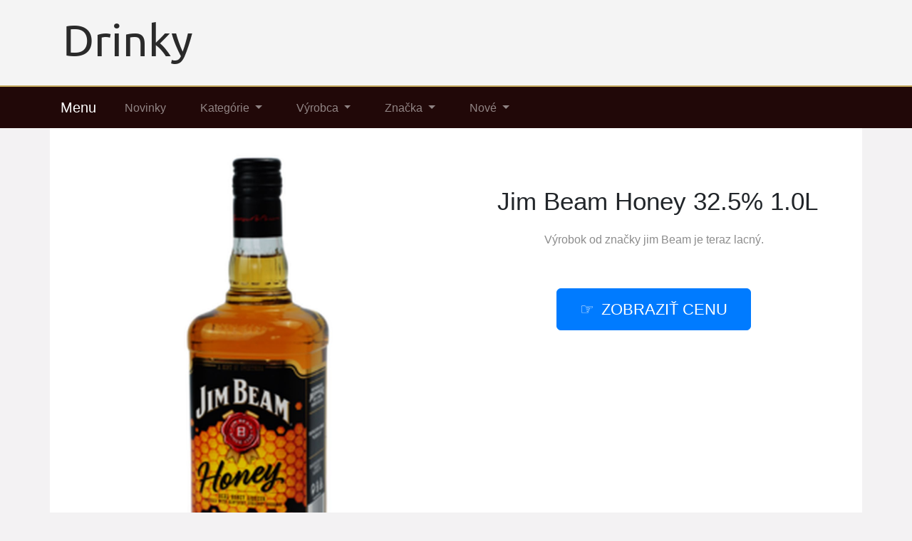

--- FILE ---
content_type: text/html; charset=utf-8
request_url: https://www.preles.sk/produkt/126-jim-beam-honey-32-5-1-0l
body_size: 8404
content:

<!DOCTYPE html>
<html lang="sk">
<head>
  <meta charset="utf-8">
  <title>ᐉ Jim Beam Honey 32.5% 1.0L lacno</title>
  <meta name="viewport" content="width=device-width, initial-scale=1.0, shrink-to-fit=no">
  <meta name="description" content="Jim Beam Honey 32.5% 1.0L od značky jim Beam. ☑️ Teraz je za veľmi dobrú cenu. Pozrite sa na viac.">
<link rel="stylesheet" href="https://cdn.jsdelivr.net/npm/bootstrap@4.6.2/dist/css/bootstrap.min.css" integrity="sha384-xOolHFLEh07PJGoPkLv1IbcEPTNtaed2xpHsD9ESMhqIYd0nLMwNLD69Npy4HI+N" crossorigin="anonymous">
<script src="https://cdn.jsdelivr.net/npm/jquery@3.5.1/dist/jquery.slim.min.js" integrity="sha384-DfXdz2htPH0lsSSs5nCTpuj/zy4C+OGpamoFVy38MVBnE+IbbVYUew+OrCXaRkfj" crossorigin="anonymous"></script>
<script src="https://cdn.jsdelivr.net/npm/bootstrap@4.6.2/dist/js/bootstrap.bundle.min.js" integrity="sha384-Fy6S3B9q64WdZWQUiU+q4/2Lc9npb8tCaSX9FK7E8HnRr0Jz8D6OP9dO5Vg3Q9ct" crossorigin="anonymous"></script>
  <link rel="stylesheet" href="/css/styles.css?3">
</head>

<body>

  
  <header>
  <div class="container">
    <div class="row">
      <div class="logo"><a href="/"><img src="/img/logo.png" alt="logo"></a></div>
    </div>
  </div>
  <nav class="navbar navbar-expand-lg navbar-dark bg-dark">
    <div class="container">
    <a class="navbar-brand" href="/">Menu</a>
    <button class="navbar-toggler" type="button" data-toggle="collapse" data-target="#navbarNavDropdown" aria-controls="navbarNavDropdown" aria-expanded="false" aria-label="Toggle navigation">
      <span class="navbar-toggler-icon"></span>
    </button>
    <div class="collapse navbar-collapse" id="navbarNavDropdown">
      <ul class="navbar-nav">
        <li class="nav-item">
          <a class="nav-link" href="/novinky">Novinky</a>
        </li>
        <li class="nav-item dropdown has-mega-menu">
          <a class="nav-link dropdown-toggle" href="/tagy" data-toggle="dropdown" role="button" aria-haspopup="true" aria-expanded="false">
            Kategórie
          </a>
        <div class="dropdown-menu">
            <a class="dropdown-item" href="/tag/absinthy">Absinthy</a>
            <a class="dropdown-item" href="/tag/armanaky">Armaňaky</a>
            <a class="dropdown-item" href="/tag/brandy">Brandy</a>
            <a class="dropdown-item" href="/tag/giny">Giny</a>
            <a class="dropdown-item" href="/tag/liehoviny">Liehoviny</a>
            <a class="dropdown-item" href="/tag/likery">Likéry</a>
            <a class="dropdown-item" href="/tag/ostatne-liehoviny">Ostatné liehoviny</a>
            <a class="dropdown-item" href="/tag/palenky">Pálenky</a>
            <a class="dropdown-item" href="/tag/potraviny">Potraviny</a>
            <a class="dropdown-item" href="/tag/rumy">Rumy</a>
            <a class="dropdown-item" href="/tag/sumive-vina">Šumivé vína</a>
            <a class="dropdown-item" href="/tag/vermuty">Vermuty</a>
            <a class="dropdown-item" href="/tag/vina">Vína</a>
            <a class="dropdown-item" href="/tag/vodky">Vodky</a>
            <a class="dropdown-item" href="/tag/whisky">Whisky</a>
            <a class="dropdown-item" href="/tag/alkoholicke-napoje">Alkoholické nápoje</a>
            <a class="dropdown-item" href="/tag/nealkoholicke-napoje">Nealkoholické nápoje</a>
            <a class="dropdown-item" href="/tag/darcekove-balenie-liehovin">Darčekové balenie</a>
        </div>
        </li>
        <li class="nav-item dropdown has-mega-menu">
          <a class="nav-link dropdown-toggle" href="/znacky" data-toggle="dropdown" role="button" aria-haspopup="true" aria-expanded="false">
            Výrobca
          </a>
          <div class="dropdown-menu">
            <a class="dropdown-item" href="/znacka/aberlour-distillery">Aberlour Distillery</a>
            <a class="dropdown-item" href="/znacka/albert-michler-distillery">Albert Michler Distillery</a>
            <a class="dropdown-item" href="/znacka/bacardi-martini-production">Bacardi</a>
            <a class="dropdown-item" href="/znacka/chivas-brothers-ltd">Chivas Brothers</a>
            <a class="dropdown-item" href="/znacka/champagne-moet-chandon">Champagne Moët</a>
            <a class="dropdown-item" href="/znacka/finlandia-vodka">Finlandia Vodka</a>
            <a class="dropdown-item" href="/znacka/foursquare-distillery">Foursquare Distillery</a>
            <a class="dropdown-item" href="/znacka/havana-club">Havana Club</a>
            <a class="dropdown-item" href="/znacka/jack-daniel-distillery">Jack Daniel's</a>
            <a class="dropdown-item" href="/znacka/jas-hennessy-co">Hennessy</a>
            <a class="dropdown-item" href="/znacka/macallan">Macallan</a> 
            <a class="dropdown-item" href="/znacka/maison-ferrand">Maison Ferrand</a>
            <a class="dropdown-item" href="/znacka/midleton-distillery">Midleton Distillery</a>
            <a class="dropdown-item" href="/znacka/old-herold-s-r-o">Old Herold</a>
            <a class="dropdown-item" href="/znacka/rudolf-jelinek">Rudolf Jelínek</a>
            <a class="dropdown-item" href="/znacka/stock-plzen-bozkov-s-r-o">Stock Plzeň</a>
            <a class="dropdown-item" href="/znacka/tatranska-likerka-s-r-o">Tatranská likérka</a>
            <a class="dropdown-item" href="/znacka/zufanek-s-r-o">Žufánek</a>
          </div>
        </li>
        <li class="nav-item dropdown has-mega-menu">
          <a class="nav-link dropdown-toggle" href="/znacky" data-toggle="dropdown" role="button" aria-haspopup="true" aria-expanded="false">
            Značka
          </a>
          <div class="dropdown-menu">
            <a class="dropdown-item" href="/znacka/a-h-riise">A. H. Riise</a>
            <a class="dropdown-item" href="/znacka/bacardi">Bacardi</a>
            <a class="dropdown-item" href="/znacka/bols">Bols</a>
            <a class="dropdown-item" href="/znacka/bumbu">Bumbu</a>
            <a class="dropdown-item" href="/znacka/dictador">Dictador</a>
            <a class="dropdown-item" href="/znacka/diplomatico">Diplomático</a>
            <a class="dropdown-item" href="/znacka/don-papa">Don Papa</a>
            <a class="dropdown-item" href="/znacka/finlandia-vodka">Finlandia Vodka</a>
            <a class="dropdown-item" href="/znacka/glenfiddich-distillery">Glenfiddich</a>
            <a class="dropdown-item" href="/znacka/glenmorangie">Glenmorangie</a>
            <a class="dropdown-item" href="/znacka/jack-daniel-s">Jack Daniel's</a>
            <a class="dropdown-item" href="/znacka/mast-jagermeister">Jägermeister</a>
            <a class="dropdown-item" href="/znacka/jim-beam">Jim Beam</a> 
            <a class="dropdown-item" href="/znacka/johnnie-walker">Johnnie Walker</a>
            <a class="dropdown-item" href="/znacka/the-house-of-metaxa">Metaxa</a>
            <a class="dropdown-item" href="/znacka/plantation">Plantation</a>
            <a class="dropdown-item" href="/znacka/zacapa">Zacapa</a>
            <a class="dropdown-item" href="/znacka/pepper-field">.pepper..field</a>
          </div>
        </li>
        <li class="nav-item dropdown has-mega-menu">
          <a class="nav-link dropdown-toggle" href="/znacky" data-toggle="dropdown" role="button" aria-haspopup="true" aria-expanded="false">
            Nové
          </a>
          <div class="dropdown-menu">
            <a class="dropdown-item" href="/znacka/bruichladdich">Bruichladdich</a>
            <a class="dropdown-item" href="/znacka/canerock">Canerock</a>
            <a class="dropdown-item" href="/znacka/citadelle">Citadelle</a>
            <a class="dropdown-item" href="/znacka/companero">Compañero</a>
            <a class="dropdown-item" href="/znacka/ferrand-cognac">FERRAND COGNAC</a>
            <a class="dropdown-item" href="/znacka/fettercairn">Fettercairn</a>
            <a class="dropdown-item" href="/znacka/foursquare">Foursquare</a>
            <a class="dropdown-item" href="/znacka/jura">Jura</a>
            <a class="dropdown-item" href="/znacka/la-maison-du-rhum">La Maison Du Rhum</a>
            <a class="dropdown-item" href="/znacka/malecon">Malecon</a>
            <a class="dropdown-item" href="/znacka/parson-gin">PARSON GIN</a>
            <a class="dropdown-item" href="/znacka/patridom">PATRIDOM</a>
            <a class="dropdown-item" href="/produkt/3890-piquero">Piquero</a>
            <a class="dropdown-item" href="/znacka/pusser-s">PUSSER'S</a>
            <a class="dropdown-item" href="/znacka/ron-cristobal">Ron Cristobal</a>
            <a class="dropdown-item" href="/znacka/signatory">Signatory</a> 
            <a class="dropdown-item" href="/znacka/tamnavulin">TAMNAVULIN</a>
            <a class="dropdown-item" href="/znacka/the-demon-s-share">The Demon’s Share</a>
          </div>
        </li>
      </ul>
    </div>
    </div>
  </nav>
  </header>

  
  <div class="container content">
    
<div class="content">

    <script type="application/ld+json">
  {
    "@context": "http://schema.org/",
    "@type": "Product",
    "name": "Jim Beam Honey 32.5% 1.0L",
    "image": [
      "\/pix\/m\/w\/r\/w\/k\/mwrwkmnr-a.jpeg"
    ],
    "description": "Jim Beam Honey 32.5% 1.0L",
    "sku": "35093",
    "brand": {
      "@type": "Thing",
      "name": "jim Beam",
      "url": "/znacka/jim-beam"
    },
    "aggregateRating": {
      "@type": "AggregateRating",
      "ratingValue":  4 ,
      "reviewCount":  427 
    },
    "offers": {
      "@type": "Offer",
      "url": "/produkt/126-jim-beam-honey-32-5-1-0l",
      "availability" : "http://schema.org/InStock",
      "priceCurrency": "EUR",
      "price": "19.35"
    }
  }
  </script>

  <script>
  function rate(v) {
    var xhr = new XMLHttpRequest();
    xhr.open("POST", '/hodnoceni', true);
    xhr.setRequestHeader("Content-Type", "application/x-www-form-urlencoded");
    xhr.send("126:"+v);
  }
  </script>





  <article>
    <div class="row">
      <div class="col-md-6 image">
        <a href="/koupit/126/101" rel="nofollow">
          <img src="/pix/m/w/r/w/k/mwrwkmnr-a.jpeg" alt="Jim Beam Honey 32.5% 1.0L">
        </a>
      </div>
    <div class="col-md-6 text">
      <h1>Jim Beam Honey 32.5% 1.0L</h1>
        <div class="brand">Výrobok od značky 
          <a href="/znacka/jim-beam" title="jim Beam">jim Beam</a> je teraz lacný.
        </div>
        <div class="button">
          <a href="/koupit/126/102" rel="nofollow" class="btn btn-primary btn-lg hand">Zobraziť cenu</a>
        </div>
    </div>
    <div class="col-lg-8 about">
      <ul class="nav nav-tabs" id="myTab" role="tablist">
        <li class="nav-item">
          <a class="nav-link active" id="first-tab" data-toggle="tab" href="#first" role="tab" aria-controls="first" aria-selected="true">O produkte</a>
        </li>
        <li class="nav-item">
          <a class="nav-link" id="second-tab" data-toggle="tab" href="#second" role="tab" aria-controls="second" aria-selected="false">Parametre</a>
        </li>
        <li class="nav-item">
          <a class="nav-link" id="third-tab" data-toggle="tab" href="#third" role="tab" aria-controls="third" aria-selected="false">Kategórie</a>
        </li>
      </ul>
      <div class="tab-content" id="myTabContent">
        <div class="tab-pane fade show active" id="first" role="tabpanel" aria-labelledby="first-tab">
          <p>Jedinečný výrobok <strong>Jim Beam Honey 32.5% 1.0L</strong> od výrobca jim Beam. Teraz si môžete kúpiť za veľmi dobrú cenu. <b><a href="/koupit/126/103" rel="nofollow">Pozrite si viac informácií</a>.</b></p>
          <p>V roku 1740, keď boli Spojené štáty ešte trinástimi kolóniami, rodina Boehmovcov prvýkrát dorazila do Ameriky odhodlaná žiť koloniálny sen. O štyridsaťosem rokov neskôr sa presťahovali tam, kde sa v súčasnosti nachádza Kentucky a amerikanizovali svoje nemecké meno na „Beam“. Vďaka horúcim letám, miernym zimám a neďalekej vápencovej jari je ich nový domov ideálny na... uhádli ste... na pestovanie kukurice. Koncom 18. storočia už nemeckí, škótski a írski osadníci vyrábali ražnú whisky v západnej Pensylvánii podľa receptov, ktoré si priniesli zo svojich domovín. Keď však vláda USA začala ponúkať stimuly na presťahovanie sa na západ a pestovanie kukurice, mnohí zbalili svoje rodiny a presťahovali sa do regiónu Kentucky vo Virgínii. Medzi týmito farmármi bol Jacob Beam, ktorý podobne ako iní použil recept na whisky svojho otca na destiláciu prebytočnej kukurice na nový, sladší druh whisky – zrodil sa bourbon. Snáď najlepšie rozhodnutie, aké kedy Jacob Beam urobil bolo tento bourbon predať. Svoj prvý sud Old Jake Beam Sour Mash predal v roku 1795, len tri roky po tom, čo sa Kentucky stalo štátom. Jeho bourbon sa rýchlo stal miestnym favoritom – nemalý úspech vzhľadom na to, že začiatkom 19. storočia bolo Kentucky domovom asi 2 000 liehovarov. Jim Beam, predávaný vo viac ako 120 krajinách, je svetovou bourbon whisky číslo 1. Vyrába sa podľa tajného receptu už viac ako 200 rokov, je výsledkom siedmich rodinných generácií zdokonaľujúcich remeslo výroby bourbonu.
		
		
			
			Jim Beam Honey
			Sladký, ale nie príliš sladký, Jim Beam Honey má dokonalý nádych medu, ktorý umožňuje, aby jeho hrejivá sladkosť žiarila bez straty jemnosti nášho pôvodného bourbonu. Takže či už túžite po sladšom kokteile alebo si dáte &#34;len tak&#34;, je to správna voľba.</p>
          <p>Značka <strong>jim Beam</strong> je obľúbená. V jej ponuke nájdete rôzne produkty za výhodné ceny.</p>
          <p>Produkt Jim Beam Honey 32.5% 1.0L stojí len 19 €, to je celkom pekná cena. Tovar je teraz skladom.</p>
          <p><b><a href="/koupit/126/104" rel="nofollow">Zoženiete ho v tomto e-shope lacno</a></b>.</p>
          <p><b>Tovar</b>: Jim Beam Honey 32.5% 1.0L</p>
          <p class="b-brand">
            <b>Výrobca</b>:
            <a href="/znacka/jim-beam">
              <span>jim Beam</span>
            </a>
          </p>
          <div class="row">
          <div class="col-sm-4">
          <p class="rating"><b>Hodnotenia produktu</b>:</p>
          </div>
          <div class="col-sm-8">
          <p><span onclick="rate(1);"><img src="/img/star.png"></span>
            <span onclick="rate(2);"><img src="/img/star.png"></span>
            <span onclick="rate(3);"><img src="/img/star.png"></span>
            <span onclick="rate(4);"><img src="/img/star.png"></span>
            <span onclick="rate(5);"><img src="/img/star.png"></span>
          </p>
          </div>
          </div>
        </div>
        <div class="tab-pane fade" id="second" role="tabpanel" aria-labelledby="second-tab">
          <h3>Parametre</h3>
          <p>

<b>EAN:</b> 5060045590299<br>
          </p>
        </div>
        <div class="tab-pane fade" id="third" role="tabpanel" aria-labelledby="third-tab">
          <h3>Kategórie</h3>
            <p>Produkt Jim Beam Honey 32.5% 1.0L je zaradený aj v:</p>
            <p class="tag">

              <a href="/tag/alkoholicke-napoje" title="Alkoholické nápoje">Alkoholické nápoje</a><br>

              <a href="/tag/likery" title="Likéry">Likéry</a><br>

              <a href="/tag/napoje" title="Nápoje">Nápoje</a><br>

              <a href="/tag/jedlo-a-napoje" title="Jedlo a nápoje">Jedlo a nápoje</a><br>

Skúsenosti a recenzia vyzerajú dobre.<br>
Teraz sa vám bude páčiť priaznivá cena.
            </p>
        </div>
        <br>
        <div class="l-button">
          <a href="/koupit/126/105" rel="nofollow" class="btn btn-success btn-lg hand">Do obchodu</a>
        </div>
      </div>
    </div>
    </div>
  </article>



<div class="other-offer">
  <h3>Ďalšie obľúbené položky</h3>
  <div class="row">

  <div class="col-md-4 col-sm-6 offer-list">
    <a href="/koupit/7866/301" rel="nofollow">
      <div class="p-image"><img src="/pix/x/y/l/m/q/xylmqwnr-b.webp" loading="lazy" alt="Mandlové maslo s tmavou čokoládou, jahodami a Kampotským korením (150g)"></div>
    </a>
    <a href="/produkt/7866-mandlove-maslo-s-tmavou-cokoladou-jahodami-a-kampotskym-korenim-150g">
      <div class="p-name">Mandlové maslo s tmavou čokoládou, jahodami a Kampotským korením (150g)</div>
    </a>
    <a href="/koupit/7866/302" rel="nofollow">
      <div class="p-price">15 €</div>
    </a>
  </div>

  <div class="col-md-4 col-sm-6 offer-list">
    <a href="/koupit/7856/301" rel="nofollow">
      <div class="p-image"><img src="/pix/v/y/x/n/o/vyxnolpy-b.webp" loading="lazy" alt="Ruinart Rosé Brut The Second Skin 12.5% 0.75L"></div>
    </a>
    <a href="/produkt/7856-ruinart-rose-brut-the-second-skin-12-5-0-75l">
      <div class="p-name">Ruinart Rosé Brut The Second Skin 12.5% 0.75L</div>
    </a>
    <a href="/koupit/7856/302" rel="nofollow">
      <div class="p-price">82 €</div>
    </a>
  </div>

  <div class="col-md-4 col-sm-6 offer-list">
    <a href="/koupit/1051/301" rel="nofollow">
      <div class="p-image"><img src="/pix/v/l/y/k/l/vlyklnkr-b.jpeg" loading="lazy" alt="Jim Beam Apple 32.5% 0.7L"></div>
    </a>
    <a href="/produkt/1051-jim-beam-apple-32-5-0-7l">
      <div class="p-name">Jim Beam Apple 32.5% 0.7L</div>
    </a>
    <a href="/koupit/1051/302" rel="nofollow">
      <div class="p-price">16 €</div>
    </a>
  </div>

  <div class="col-md-4 col-sm-6 offer-list">
    <a href="/koupit/7860/301" rel="nofollow">
      <div class="p-image"><img src="/pix/l/y/v/n/x/lyvnxqvy-b.webp" loading="lazy" alt="Tajna Sauvignon Blanc Zobor SUNSET 2022"></div>
    </a>
    <a href="/produkt/7860-tajna-sauvignon-blanc-zobor-sunset-2022">
      <div class="p-name">Tajna Sauvignon Blanc Zobor SUNSET 2022</div>
    </a>
    <a href="/koupit/7860/302" rel="nofollow">
      <div class="p-price">13 €</div>
    </a>
  </div>

  <div class="col-md-4 col-sm-6 offer-list">
    <a href="/koupit/1961/301" rel="nofollow">
      <div class="p-image"><img src="/pix/n/y/q/z/x/nyqzxwkr-b.jpeg" loading="lazy" alt="Jim Beam 40% 1l"></div>
    </a>
    <a href="/produkt/1961-jim-beam-40-1l">
      <div class="p-name">Jim Beam 40% 1l</div>
    </a>
    <a href="/koupit/1961/302" rel="nofollow">
      <div class="p-price">20 €</div>
    </a>
  </div>

  <div class="col-md-4 col-sm-6 offer-list">
    <a href="/koupit/7877/301" rel="nofollow">
      <div class="p-image"><img src="/pix/x/r/l/m/q/xrlmqnny-b.webp" loading="lazy" alt="Morská soľ hrubá z Kampotu - vhodná do mlynčeka (120g)"></div>
    </a>
    <a href="/produkt/7877-morska-sol-hruba-z-kampotu-vhodna-do-mlynceka-120g">
      <div class="p-name">Morská soľ hrubá z Kampotu - vhodná do mlynčeka (120g)</div>
    </a>
    <a href="/koupit/7877/302" rel="nofollow">
      <div class="p-price">4 €</div>
    </a>
  </div>

  <div class="col-md-4 col-sm-6 offer-list">
    <a href="/koupit/1231/301" rel="nofollow">
      <div class="p-image"><img src="/pix/q/n/r/n/l/qnrnlvlr-b.jpeg" loading="lazy" alt="Jim Beam Double Oak 43% 0,7L"></div>
    </a>
    <a href="/produkt/1231-jim-beam-double-oak-43-0-7l">
      <div class="p-name">Jim Beam Double Oak 43% 0,7L</div>
    </a>
    <a href="/koupit/1231/302" rel="nofollow">
      <div class="p-price">29 €</div>
    </a>
  </div>

  <div class="col-md-4 col-sm-6 offer-list">
    <a href="/koupit/7879/301" rel="nofollow">
      <div class="p-image"><img src="/pix/n/r/z/l/w/nrzlwqmr-b.webp" loading="lazy" alt="Soľné pyramídy z Kampotu - Vločková soľ v luxusnom balení z pieskovaného českého skla 170g"></div>
    </a>
    <a href="/produkt/7879-solne-pyramidy-z-kampotu-vlockova-sol-v-luxusnom-baleni-z-pieskovaneho-ceskeho-skla-170g">
      <div class="p-name">Soľné pyramídy z Kampotu - Vločková soľ v luxusnom balení z pieskovaného českého skla 170g</div>
    </a>
    <a href="/koupit/7879/302" rel="nofollow">
      <div class="p-price">35 €</div>
    </a>
  </div>

  <div class="col-md-4 col-sm-6 offer-list">
    <a href="/koupit/153/301" rel="nofollow">
      <div class="p-image"><img src="/pix/q/n/r/n/v/qnrnvxlr-b.jpeg" loading="lazy" alt="Jim Beam Rye 40% 0,7l"></div>
    </a>
    <a href="/produkt/153-jim-beam-rye-40-0-7l">
      <div class="p-name">Jim Beam Rye 40% 0,7l</div>
    </a>
    <a href="/koupit/153/302" rel="nofollow">
      <div class="p-price">22 €</div>
    </a>
  </div>

  <div class="col-md-4 col-sm-6 offer-list">
    <a href="/koupit/665/301" rel="nofollow">
      <div class="p-image"><img src="/pix/m/n/y/m/q/mnymqqqy-b.jpeg" loading="lazy" alt="Jim Beam Black Extra Aged &#43; 1 Pohár 43% 0.7L"></div>
    </a>
    <a href="/produkt/665-jim-beam-black-extra-aged-1-pohar-43-0-7l">
      <div class="p-name">Jim Beam Black Extra Aged &#43; 1 Pohár 43% 0.7L</div>
    </a>
    <a href="/koupit/665/302" rel="nofollow">
      <div class="p-price">26 €</div>
    </a>
  </div>

  <div class="col-md-4 col-sm-6 offer-list">
    <a href="/koupit/1392/301" rel="nofollow">
      <div class="p-image"><img src="/pix/w/r/w/k/m/wrwkmnlr-b.jpeg" loading="lazy" alt="Jim Beam Devils Cut 45% 0,7l"></div>
    </a>
    <a href="/produkt/1392-jim-beam-devils-cut-45-0-7l">
      <div class="p-name">Jim Beam Devils Cut 45% 0,7l</div>
    </a>
    <a href="/koupit/1392/302" rel="nofollow">
      <div class="p-price">24 €</div>
    </a>
  </div>

  <div class="col-md-4 col-sm-6 offer-list">
    <a href="/koupit/7858/301" rel="nofollow">
      <div class="p-image"><img src="/pix/n/r/o/q/o/nroqozxr-b.webp" loading="lazy" alt="Royal Salute 21YO Lunar New Year 40% 0.7L"></div>
    </a>
    <a href="/produkt/7858-royal-salute-21yo-lunar-new-year-40-0-7l">
      <div class="p-name">Royal Salute 21YO Lunar New Year 40% 0.7L</div>
    </a>
    <a href="/koupit/7858/302" rel="nofollow">
      <div class="p-price">137 €</div>
    </a>
  </div>

  <div class="col-md-4 col-sm-6 offer-list">
    <a href="/koupit/7864/301" rel="nofollow">
      <div class="p-image"><img src="/pix/n/y/n/q/z/nynqzllr-b.webp" loading="lazy" alt="Don Papa Sevillana Cask, GIFT"></div>
    </a>
    <a href="/produkt/7864-don-papa-sevillana-cask-gift">
      <div class="p-name">Don Papa Sevillana Cask, GIFT</div>
    </a>
    <a href="/koupit/7864/302" rel="nofollow">
      <div class="p-price">90 €</div>
    </a>
  </div>

  <div class="col-md-4 col-sm-6 offer-list">
    <a href="/koupit/7854/301" rel="nofollow">
      <div class="p-image"><img src="/pix/n/r/m/q/x/nrmqxpnr-b.webp" loading="lazy" alt="Veuve Clicquot Rich Doux 12% 0.75L"></div>
    </a>
    <a href="/produkt/7854-veuve-clicquot-rich-doux-12-0-75l">
      <div class="p-name">Veuve Clicquot Rich Doux 12% 0.75L</div>
    </a>
    <a href="/koupit/7854/302" rel="nofollow">
      <div class="p-price">69 €</div>
    </a>
  </div>

  <div class="col-md-4 col-sm-6 offer-list">
    <a href="/koupit/1318/301" rel="nofollow">
      <div class="p-image"><img src="/pix/v/l/r/k/w/vlrkwppr-b.jpeg" loading="lazy" alt="Jim Beam SINGLE BARREL 47.5% 0.7L"></div>
    </a>
    <a href="/produkt/1318-jim-beam-single-barrel-47-5-0-7l">
      <div class="p-name">Jim Beam SINGLE BARREL 47.5% 0.7L</div>
    </a>
    <a href="/koupit/1318/302" rel="nofollow">
      <div class="p-price">38 €</div>
    </a>
  </div>

  <div class="col-md-4 col-sm-6 offer-list">
    <a href="/koupit/7863/301" rel="nofollow">
      <div class="p-image"><img src="/pix/x/r/p/l/m/xrplmwmr-b.webp" loading="lazy" alt="Tajna Dunaj SUNSET 2023"></div>
    </a>
    <a href="/produkt/7863-tajna-dunaj-sunset-2023">
      <div class="p-name">Tajna Dunaj SUNSET 2023</div>
    </a>
    <a href="/koupit/7863/302" rel="nofollow">
      <div class="p-price">20 €</div>
    </a>
  </div>

  <div class="col-md-4 col-sm-6 offer-list">
    <a href="/koupit/7857/301" rel="nofollow">
      <div class="p-image"><img src="/pix/n/r/z/l/v/nrzlvwmr-b.webp" loading="lazy" alt="Glenfarclas 70YO 42.9% 0.7L"></div>
    </a>
    <a href="/produkt/7857-glenfarclas-70yo-42-9-0-7l">
      <div class="p-name">Glenfarclas 70YO 42.9% 0.7L</div>
    </a>
    <a href="/koupit/7857/302" rel="nofollow">
      <div class="p-price">19 999 €</div>
    </a>
  </div>

  <div class="col-md-4 col-sm-6 offer-list">
    <a href="/koupit/7873/301" rel="nofollow">
      <div class="p-image"><img src="/pix/l/y/k/q/w/lykqwmly-b.webp" loading="lazy" alt="Sada prírodných solí z Kampotu - soľný kvet (100g), soľné pyramídy (100g), hrubá soľ (120g)"></div>
    </a>
    <a href="/produkt/7873-sada-prirodnych-soli-z-kampotu-solny-kvet-100g-solne-pyramidy-100g-hruba-sol-120g">
      <div class="p-name">Sada prírodných solí z Kampotu - soľný kvet (100g), soľné pyramídy (100g), hrubá soľ (120g)</div>
    </a>
    <a href="/koupit/7873/302" rel="nofollow">
      <div class="p-price">25 €</div>
    </a>
  </div>

  <div class="col-md-4 col-sm-6 offer-list">
    <a href="/koupit/7862/301" rel="nofollow">
      <div class="p-image"><img src="/pix/l/r/k/q/p/lrkqpwlr-b.webp" loading="lazy" alt="Dom Pérignon Vintage Blanc Millésime 2015, Luminous Green 0.75 L"></div>
    </a>
    <a href="/produkt/7862-dom-perignon-vintage-blanc-millesime-2015-luminous-green-0-75-l">
      <div class="p-name">Dom Pérignon Vintage Blanc Millésime 2015, Luminous Green 0.75 L</div>
    </a>
    <a href="/koupit/7862/302" rel="nofollow">
      <div class="p-price">239 €</div>
    </a>
  </div>

  <div class="col-md-4 col-sm-6 offer-list">
    <a href="/koupit/1206/301" rel="nofollow">
      <div class="p-image"><img src="/pix/o/n/r/q/v/onrqvqpy-b.jpeg" loading="lazy" alt="Jim Beam Red Stag 32,5% 0.7L"></div>
    </a>
    <a href="/produkt/1206-jim-beam-red-stag-32-5-0-7l">
      <div class="p-name">Jim Beam Red Stag 32,5% 0.7L</div>
    </a>
    <a href="/koupit/1206/302" rel="nofollow">
      <div class="p-price">17 €</div>
    </a>
  </div>

  <div class="col-md-4 col-sm-6 offer-list">
    <a href="/koupit/7878/301" rel="nofollow">
      <div class="p-image"><img src="/pix/v/y/x/n/l/vyxnlmpy-b.webp" loading="lazy" alt="Kešu maslo s kokosom, bielou čokoládou a Kampotským korením (150g)"></div>
    </a>
    <a href="/produkt/7878-kesu-maslo-s-kokosom-bielou-cokoladou-a-kampotskym-korenim-150g">
      <div class="p-name">Kešu maslo s kokosom, bielou čokoládou a Kampotským korením (150g)</div>
    </a>
    <a href="/koupit/7878/302" rel="nofollow">
      <div class="p-price">15 €</div>
    </a>
  </div>

  <div class="col-md-4 col-sm-6 offer-list">
    <a href="/koupit/7876/301" rel="nofollow">
      <div class="p-image"><img src="/pix/n/r/m/q/p/nrmqpwnr-b.webp" loading="lazy" alt="Kešu maslo s kokosom, tmavou čokoládou a Kampotským korením (150g)"></div>
    </a>
    <a href="/produkt/7876-kesu-maslo-s-kokosom-tmavou-cokoladou-a-kampotskym-korenim-150g">
      <div class="p-name">Kešu maslo s kokosom, tmavou čokoládou a Kampotským korením (150g)</div>
    </a>
    <a href="/koupit/7876/302" rel="nofollow">
      <div class="p-price">15 €</div>
    </a>
  </div>

  <div class="col-md-4 col-sm-6 offer-list">
    <a href="/koupit/1221/301" rel="nofollow">
      <div class="p-image"><img src="/pix/m/n/y/m/p/mnympwnr-b.jpeg" loading="lazy" alt="Jim Beam 40% 0,7l"></div>
    </a>
    <a href="/produkt/1221-jim-beam-40-0-7l">
      <div class="p-name">Jim Beam 40% 0,7l</div>
    </a>
    <a href="/koupit/1221/302" rel="nofollow">
      <div class="p-price">16 €</div>
    </a>
  </div>

  <div class="col-md-4 col-sm-6 offer-list">
    <a href="/koupit/7881/301" rel="nofollow">
      <div class="p-image"><img src="/pix/w/y/w/n/p/wywnpknr-b.webp" loading="lazy" alt="Soľný kvet - Fleur de Sel - 100g"></div>
    </a>
    <a href="/produkt/7881-solny-kvet-fleur-de-sel-100g">
      <div class="p-name">Soľný kvet - Fleur de Sel - 100g</div>
    </a>
    <a href="/koupit/7881/302" rel="nofollow">
      <div class="p-price">9 €</div>
    </a>
  </div>

  <div class="col-md-4 col-sm-6 offer-list">
    <a href="/koupit/6646/301" rel="nofollow">
      <div class="p-image"><img src="/pix/n/y/z/n/w/nyznwwpy-b.jpeg" loading="lazy" alt="Jim Beam Apple 32,5% 1,0L"></div>
    </a>
    <a href="/produkt/6646-jim-beam-apple-32-5-1-0l">
      <div class="p-name">Jim Beam Apple 32,5% 1,0L</div>
    </a>
    <a href="/koupit/6646/302" rel="nofollow">
      <div class="p-price">19 €</div>
    </a>
  </div>

  <div class="col-md-4 col-sm-6 offer-list">
    <a href="/koupit/7874/301" rel="nofollow">
      <div class="p-image"><img src="/pix/x/y/p/l/w/xyplwomy-b.webp" loading="lazy" alt="Kešu maslo s makadamovými orechmi, bielou čokoládou, dračím ovocím a Kampotským korením (150g)"></div>
    </a>
    <a href="/produkt/7874-kesu-maslo-s-makadamovymi-orechmi-bielou-cokoladou-dracim-ovocim-a-kampotskym-korenim-150g">
      <div class="p-name">Kešu maslo s makadamovými orechmi, bielou čokoládou, dračím ovocím a Kampotským korením (150g)</div>
    </a>
    <a href="/koupit/7874/302" rel="nofollow">
      <div class="p-price">15 €</div>
    </a>
  </div>

  <div class="col-md-4 col-sm-6 offer-list">
    <a href="/koupit/7869/301" rel="nofollow">
      <div class="p-image"><img src="/pix/n/y/o/q/z/nyoqznxy-b.webp" loading="lazy" alt="Pistáciové maslo s bielou čokoládou, malinami a Kampotským korením (150g)"></div>
    </a>
    <a href="/produkt/7869-pistaciove-maslo-s-bielou-cokoladou-malinami-a-kampotskym-korenim-150g">
      <div class="p-name">Pistáciové maslo s bielou čokoládou, malinami a Kampotským korením (150g)</div>
    </a>
    <a href="/koupit/7869/302" rel="nofollow">
      <div class="p-price">16 €</div>
    </a>
  </div>

  <div class="col-md-4 col-sm-6 offer-list">
    <a href="/koupit/7870/301" rel="nofollow">
      <div class="p-image"><img src="/pix/w/r/w/n/p/wrwnpmny-b.webp" loading="lazy" alt="Prírodný škandinávsky mlynček na korenie (17 cm)"></div>
    </a>
    <a href="/produkt/7870-prirodny-skandinavsky-mlyncek-na-korenie-17-cm">
      <div class="p-name">Prírodný škandinávsky mlynček na korenie (17 cm)</div>
    </a>
    <a href="/koupit/7870/302" rel="nofollow">
      <div class="p-price">50 €</div>
    </a>
  </div>

  <div class="col-md-4 col-sm-6 offer-list">
    <a href="/koupit/7861/301" rel="nofollow">
      <div class="p-image"><img src="/pix/n/y/q/x/v/nyqxvqpr-b.webp" loading="lazy" alt="Planteray Barbados 5 Y.O."></div>
    </a>
    <a href="/produkt/7861-planteray-barbados-5-y-o">
      <div class="p-name">Planteray Barbados 5 Y.O.</div>
    </a>
    <a href="/koupit/7861/302" rel="nofollow">
      <div class="p-price">25 €</div>
    </a>
  </div>

  <div class="col-md-4 col-sm-6 offer-list">
    <a href="/koupit/7871/301" rel="nofollow">
      <div class="p-image"><img src="/pix/l/r/v/n/q/lrvnqpvr-b.webp" loading="lazy" alt="Liatinový ručný mažiar .pepper..mortar (10 cm)"></div>
    </a>
    <a href="/produkt/7871-liatinovy-rucny-maziar-pepper-mortar-10-cm">
      <div class="p-name">Liatinový ručný mažiar .pepper..mortar (10 cm)</div>
    </a>
    <a href="/koupit/7871/302" rel="nofollow">
      <div class="p-price">71 €</div>
    </a>
  </div>

  <div class="col-md-4 col-sm-6 offer-list">
    <a href="/koupit/7875/301" rel="nofollow">
      <div class="p-image"><img src="/pix/n/r/n/q/l/nrnqlnly-b.webp" loading="lazy" alt="Arašidové maslo so soľným kvetom, bielou čokoládou a Kampotským korením (150g)"></div>
    </a>
    <a href="/produkt/7875-arasidove-maslo-so-solnym-kvetom-bielou-cokoladou-a-kampotskym-korenim-150g">
      <div class="p-name">Arašidové maslo so soľným kvetom, bielou čokoládou a Kampotským korením (150g)</div>
    </a>
    <a href="/koupit/7875/302" rel="nofollow">
      <div class="p-price">14 €</div>
    </a>
  </div>

  <div class="col-md-4 col-sm-6 offer-list">
    <a href="/koupit/7868/301" rel="nofollow">
      <div class="p-image"><img src="/pix/n/y/z/l/w/nyzlwzmy-b.webp" loading="lazy" alt="Mandlové maslo s bielou čokoládou, mangom a Kampotským korením (150g)"></div>
    </a>
    <a href="/produkt/7868-mandlove-maslo-s-bielou-cokoladou-mangom-a-kampotskym-korenim-150g">
      <div class="p-name">Mandlové maslo s bielou čokoládou, mangom a Kampotským korením (150g)</div>
    </a>
    <a href="/koupit/7868/302" rel="nofollow">
      <div class="p-price">15 €</div>
    </a>
  </div>

  <div class="col-md-4 col-sm-6 offer-list">
    <a href="/koupit/1550/301" rel="nofollow">
      <div class="p-image"><img src="/pix/n/r/q/z/z/nrqzzmqy-b.jpeg" loading="lazy" alt="Jim Beam 40% 1,75L"></div>
    </a>
    <a href="/produkt/1550-jim-beam-40-1-75l">
      <div class="p-name">Jim Beam 40% 1,75L</div>
    </a>
    <a href="/koupit/1550/302" rel="nofollow">
      <div class="p-price">40 €</div>
    </a>
  </div>

  <div class="col-md-4 col-sm-6 offer-list">
    <a href="/koupit/2051/301" rel="nofollow">
      <div class="p-image"><img src="/pix/l/y/k/z/q/lykzqwqr-b.jpeg" loading="lazy" alt="Jim Beam 40% 3,0L"></div>
    </a>
    <a href="/produkt/2051-jim-beam-40-3-0l">
      <div class="p-name">Jim Beam 40% 3,0L</div>
    </a>
    <a href="/koupit/2051/302" rel="nofollow">
      <div class="p-price">96 €</div>
    </a>
  </div>

  <div class="col-md-4 col-sm-6 offer-list">
    <a href="/koupit/7880/301" rel="nofollow">
      <div class="p-image"><img src="/pix/n/r/o/q/z/nroqzmxr-b.webp" loading="lazy" alt="Soľný kvet - Fleur de Sel v sklenenej dóze 160g"></div>
    </a>
    <a href="/produkt/7880-solny-kvet-fleur-de-sel-v-sklenenej-doze-160g">
      <div class="p-name">Soľný kvet - Fleur de Sel v sklenenej dóze 160g</div>
    </a>
    <a href="/koupit/7880/302" rel="nofollow">
      <div class="p-price">17 €</div>
    </a>
  </div>

  <div class="col-md-4 col-sm-6 offer-list">
    <a href="/koupit/7859/301" rel="nofollow">
      <div class="p-image"><img src="/pix/w/y/w/n/z/wywnzpnr-b.webp" loading="lazy" alt="Primitivo di Manduria DOC Latentia Novantaceppi"></div>
    </a>
    <a href="/produkt/7859-primitivo-di-manduria-doc-latentia-novantaceppi">
      <div class="p-name">Primitivo di Manduria DOC Latentia Novantaceppi</div>
    </a>
    <a href="/koupit/7859/302" rel="nofollow">
      <div class="p-price">11 €</div>
    </a>
  </div>

  <div class="col-md-4 col-sm-6 offer-list">
    <a href="/koupit/7882/301" rel="nofollow">
      <div class="p-image"><img src="/pix/l/y/v/n/q/lyvnqkvy-b.webp" loading="lazy" alt="Čierny škandinávsky mlynček na korenie (17 cm)"></div>
    </a>
    <a href="/produkt/7882-cierny-skandinavsky-mlyncek-na-korenie-17-cm">
      <div class="p-name">Čierny škandinávsky mlynček na korenie (17 cm)</div>
    </a>
    <a href="/koupit/7882/302" rel="nofollow">
      <div class="p-price">50 €</div>
    </a>
  </div>

  <div class="col-md-4 col-sm-6 offer-list">
    <a href="/koupit/7883/301" rel="nofollow">
      <div class="p-image"><img src="/pix/n/y/q/x/q/nyqxqzpr-b.webp" loading="lazy" alt="Sea Salt Flakes - soľné pyramídy - výber najväčších kryštálov soľných vločiek z Kampotu"></div>
    </a>
    <a href="/produkt/7883-sea-salt-flakes-solne-pyramidy-vyber-najvacsich-krystalov-solnych-vlociek-z-kampotu">
      <div class="p-name">Sea Salt Flakes - soľné pyramídy - výber najväčších kryštálov soľných vločiek z Kampotu</div>
    </a>
    <a href="/koupit/7883/302" rel="nofollow">
      <div class="p-price">13 €</div>
    </a>
  </div>

  <div class="col-md-4 col-sm-6 offer-list">
    <a href="/koupit/7673/301" rel="nofollow">
      <div class="p-image"><img src="/pix/l/y/k/q/l/lykqlxky-b.webp" loading="lazy" alt="Jim Beam Black 7YO 45% 0.7L"></div>
    </a>
    <a href="/produkt/7673-jim-beam-black-7yo-45-0-7l">
      <div class="p-name">Jim Beam Black 7YO 45% 0.7L</div>
    </a>
    <a href="/koupit/7673/302" rel="nofollow">
      <div class="p-price">21 €</div>
    </a>
  </div>

  <div class="col-md-4 col-sm-6 offer-list">
    <a href="/koupit/7867/301" rel="nofollow">
      <div class="p-image"><img src="/pix/v/r/x/n/l/vrxnlwpr-b.webp" loading="lazy" alt="Čerstvé zelené Kampotské korenie v soľnom náleve - 100g"></div>
    </a>
    <a href="/produkt/7867-cerstve-zelene-kampotske-korenie-v-solnom-naleve-100g">
      <div class="p-name">Čerstvé zelené Kampotské korenie v soľnom náleve - 100g</div>
    </a>
    <a href="/koupit/7867/302" rel="nofollow">
      <div class="p-price">20 €</div>
    </a>
  </div>

  <div class="col-md-4 col-sm-6 offer-list">
    <a href="/koupit/7865/301" rel="nofollow">
      <div class="p-image"><img src="/pix/n/y/m/q/p/nymqpnny-b.webp" loading="lazy" alt="Tajna Rizling vlašský SUNSET 2023"></div>
    </a>
    <a href="/produkt/7865-tajna-rizling-vlassky-sunset-2023">
      <div class="p-name">Tajna Rizling vlašský SUNSET 2023</div>
    </a>
    <a href="/koupit/7865/302" rel="nofollow">
      <div class="p-price">12 €</div>
    </a>
  </div>

  <div class="col-md-4 col-sm-6 offer-list">
    <a href="/koupit/732/301" rel="nofollow">
      <div class="p-image"><img src="/pix/m/n/r/m/k/mnrmknkr-b.jpeg" loading="lazy" alt="Mini Jim Beam 40% 0,05l"></div>
    </a>
    <a href="/produkt/732-mini-jim-beam-40-0-05l">
      <div class="p-name">Mini Jim Beam 40% 0,05l</div>
    </a>
    <a href="/koupit/732/302" rel="nofollow">
      <div class="p-price">3 €</div>
    </a>
  </div>

  <div class="col-md-4 col-sm-6 offer-list">
    <a href="/koupit/1142/301" rel="nofollow">
      <div class="p-image"><img src="/pix/q/n/y/n/z/qnynzmzy-b.jpeg" loading="lazy" alt="Jim Beam Honey 32.5% 0.7L"></div>
    </a>
    <a href="/produkt/1142-jim-beam-honey-32-5-0-7l">
      <div class="p-name">Jim Beam Honey 32.5% 0.7L</div>
    </a>
    <a href="/koupit/1142/302" rel="nofollow">
      <div class="p-price">16 €</div>
    </a>
  </div>

  <div class="col-md-4 col-sm-6 offer-list">
    <a href="/koupit/7855/301" rel="nofollow">
      <div class="p-image"><img src="/pix/x/r/l/m/l/xrlmlqny-b.webp" loading="lazy" alt="Marsen Odrodové Destiláty 42.3% 4 x 0,04L"></div>
    </a>
    <a href="/produkt/7855-marsen-odrodove-destilaty-42-3-4-x-0-04l">
      <div class="p-name">Marsen Odrodové Destiláty 42.3% 4 x 0,04L</div>
    </a>
    <a href="/koupit/7855/302" rel="nofollow">
      <div class="p-price">15 €</div>
    </a>
  </div>

  <div class="col-md-4 col-sm-6 offer-list">
    <a href="/koupit/7872/301" rel="nofollow">
      <div class="p-image"><img src="/pix/n/r/q/x/q/nrqxqnpy-b.webp" loading="lazy" alt="Sada veľkých skúmaviek so 3 druhmi korenia v darčekovej krabičke (3× 70 g)"></div>
    </a>
    <a href="/produkt/7872-sada-velkych-skumaviek-so-3-druhmi-korenia-v-darcekovej-krabicke-3-70-g">
      <div class="p-name">Sada veľkých skúmaviek so 3 druhmi korenia v darčekovej krabičke (3× 70 g)</div>
    </a>
    <a href="/koupit/7872/302" rel="nofollow">
      <div class="p-price">60 €</div>
    </a>
  </div>

  </div>
</div>



</div>

  </div>
  
  <footer>
    <div class="footer1">
    <div class="container"><p>Zákaz predaja alkoholických nápojov osobám mladším ako 18 rokov. Táto stránka nie je určená pre osoby mladšie ako 18 rokov.</p>
    </div>
    </div>
    <div class="footer2">
    <div class="container"><p>Katalóg produktov - lacné produkty (<a href="/tag/rum">rum</a>, <a href="/tag/gin">gin</a>, <a href="/tag/vodka">vodka</a>, <a href="/tag/vino">víno</a>), široký sortiment, limitované edície</p>
    </div>
    </div>
    <div class="footer3">
    <div class="container">
      <p>&copy; 2026 <a href="/">preles.sk</a> | <a href="/blog">Blog</a> | <a href="#">Kontakt</a> | <a href="#">O nás</a></p>
    </div>
    </div>
  </footer>

  

  <script src="/js/scripts.js"></script>






</body>
</html>








--- FILE ---
content_type: text/css; charset=utf-8
request_url: https://www.preles.sk/css/styles.css?3
body_size: 1051
content:
body {
  font-family: "Helvetica Neue", Helvetica, sans-serif;
  font-size: 1rem;
  line-height: 1.6;
  background: #f3f2f3
}
img {
  max-width: 100%;
  height: auto;
  box-sizing: border-box
}
a:hover {
  color: #363243
}
h1 {
  margin: .625rem 0 1.25rem;
  padding-left: .625rem;
  font-size: 2.2rem
}
h2 {
  margin: 1.25rem 0;
  padding-left: .625rem
}

/* Header */
header {
  width: 100%;
  background: #f4f4f4
}
header .logo {
  padding: 1.5rem 0 1.5rem 1rem
}
.bg-dark {
  background-color: #210808!important;
  border-top: .15rem solid #c3a85d
}

/* Content */

.container .content {
  background: #fff;
  padding: 0.5rem .9375rem 2rem;
}
.content {
  background: #fff;
  padding: 1.5rem .9375rem 2.5rem
}
.list h1 {
  text-align: center
}
.nc {
  color: grey;
  text-align: center;
  padding-bottom: 1rem
}
.np {
  color: grey;
  padding: 0 0 1rem .625rem
}
.list .page {
  width: 100%;
  text-align: center
}
.list .page div {
  display: inline-block
}
.list tbody {
  text-align: center
}

/* Product */
article h1 {
  text-align: center;
  margin-top: 3.125rem
}
.nav-tabs {
  margin-bottom: 1.875rem
}
.nav-link:hover {
  color: #666
}
a.nav-link {
  color: #666
}
.image {
  display: flex;
  align-items: center;
  justify-content: center
}
.image img {
  max-height: 640px
}
.brand {
  margin-bottom: 2rem;
  text-align: center;
  color: #8c8c8c
}
.brand a {
  color: #8c8c8c
}
.brand a:hover {
  color: #8c8c8c
}
.only {
  font-size: 140%;
  text-align: center;
  margin-top: 1.875rem;
  color: #8c8c8c
}
.price {
  font-size: 200%;
  text-align: center;
  color: #7e7e7e;
  margin: .625rem 0 1.875rem
}
.tag a {
  color: #8c8c8c;
  text-decoration: none;
  text-transform: lowercase
}
.tag a:hover {
  text-decoration: underline
}
.b-brand a {
  color: #8c8c8c;
  text-decoration: none
}
.b-brand a:hover {
  text-decoration: underline
}
p a {
  text-decoration: underline
}
p.third-p {
  font-style: italic
}
p.third-p::first-line {
  font-weight: 700
}
.card-body {
  text-align: center
}

.jumbotron {
  background-image: url(/img/alko.jpg);
  max-height: 300px;
  text-align: center
}

/* Button */
.button {
  text-align: center;
  padding-top: 1.5rem
}
.btn-lg {
  padding: .875rem 2rem;
  font-size: 140%;
  line-height: 1.33;
  border-radius: .375rem;
  text-transform: uppercase
}
.about {
  margin-top: 3rem;
  padding-top: 1.25rem;
  color: #8c8c8c
}
.l-button {
  margin-bottom: .9375rem
}

/* Title list */
.list {
  border: .0625rem solid #eee;
  padding: .9375rem
}
.list a:hover, .offer-list a:hover {
  text-decoration: none
}
div.list:hover, div.offer-list:hover  {
  -webkit-box-shadow: 0 0 .25rem .1875rem #e1e1e1;
  box-shadow: 0 0 .25rem .1875rem #e1e1e1
}
.t-name, .p-name {
  text-align: center;
  margin-bottom: 1.25rem
}
.t-name a, .p-name {
  color: #212529
}
a div.t-name, a div.p-name {
  color: #212529
}
div.t-name:hover, div.p-name:hover  {
  text-decoration: underline
}
.t-price, .p-price {
   text-align: center;
   font-weight: 700;
   color: #191919;
   padding-bottom: .9375rem
}
a div.t-price, a div.p-price {
  color: #007bff
}
.t-price a:hover {
   text-decoration: underline;
   color: #007bff
}
div.t-price:hover, div.p-price:hover {
  text-decoration: underline
}
.t-image, .p-image {
  height: 180px;
  display: flex;
  align-items: center;
  justify-content: center
}
.t-image img, .p-image img {
  max-height: 170px
}

/* Offer */
.other-offer {
  margin: 3.125rem 0;
  padding: .9375rem
}
.offer-list {
  border: .0625rem solid #e1e1e1;
  padding: .9375rem
}
.other-offer h2 {
  color: #8c8c8c
}

/* Footer */
footer a {
  color: #c3c3c3;
  text-decoration: none;
  margin: .3125rem 0
}
footer a:hover {
  color: #fff;
  text-decoration: underline
}
footer {
  max-width: 100%;
  color: #d9d9d9
}
.footer1 {
  background: #302d3c;
  padding: 1rem 0 .5rem
}
.footer2 {
  background: #35373a;
  padding: 1rem 0 .5rem
}
.footer3 {
  background: #262729;
  padding: 1rem 0
}
.pagination {
  margin-top: 1.3rem
}
.dropdown-item:focus, .dropdown-item:hover {
  background: #ccc
}
.navbar-expand-lg .navbar-nav .nav-link {
  padding-left: 1.5rem;
  padding-right: 1.5rem
}
.dropdown-item.active, .dropdown-item:active {
  color: #212529
}

.hand:before {
  content: '\0261e';
  display: inline-block;
  color: white;
  padding: 0 .625rem 0 0
}


/* Responsive */
@media (max-width: 992px) {
  article h1 {font-size: 2.0625rem}
  h1 {font-size: 2.0625rem}
}
@media (max-width: 768px) {
  .about {margin-top: 5rem}
}
@media (max-width: 480px) {
  article h1 {font-size: 2rem}
  h1 {font-size: 1.4rem}
  h2 {font-size: 1.4rem}
  .nav-tabs {font-size: .9rem}
  li.page-item a {font-size: .625rem}
}
@media (max-width: 360px) {
  article h1 {font-size: 1.5rem}
  h1 {font-size: 1.4rem}
  .page-header .logo {font-size: 1.6875rem}
  h2 {font-size: 1.4rem}
  h3 {font-size: 1.4rem}
  .nav-tabs {font-size: .8rem}
  .nav-tabs li a {padding: .6rem}
  .btn {font-size: 120%}
}
@media (max-width: 320px) {
  .nav-tabs {font-size: .7rem}
  h2 {font-size: 1.2rem}
  h3 {font-size: 1.3rem}
}


@media screen and (min-width: 576px) {
  .has-mega-menu .container-sm {width: 540px}
}
@media screen and (min-width: 768px) {
  .has-mega-menu .container-md {width: 720px}
}
@media screen and (min-width: 992px) {
  .has-mega-menu .container-lg {max-width: 960px}
}
@media screen and (min-width: 1200px) {
  .has-mega-menu .container {max-width: 1140px}
}
